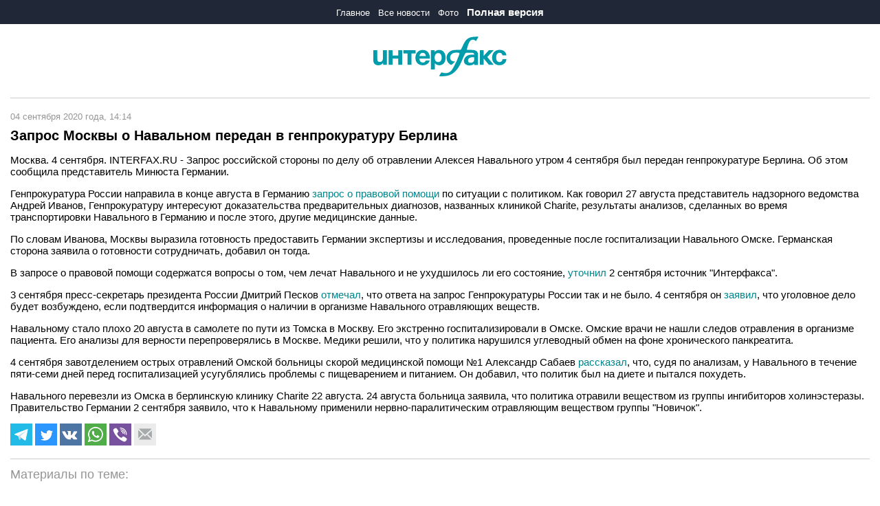

--- FILE ---
content_type: text/html; charset=utf-8
request_url: https://m.interfax.ru/724599
body_size: 6317
content:


<!DOCTYPE html>

<html>
<head><title>
	Запрос Москвы о Навальном передан в генпрокуратуру Берлина
</title><link rel="shortcut icon" href="https://m.interfax.ru/favicon.ico" type="image/x-icon" /><meta charset="utf-8" /><meta http-equiv="X-UA-Compatible" content="IE=edge" /><meta name="viewport" content="width=device-width, initial-scale=1" /><meta name="description" content="Запрос Москвы о Навальном передан в генпрокуратуру Берлина" /><meta name="keywords" content="Алексей Навальный,Германия,Берлин,Минюст,Генпрокуратура,Омск,Charite,Новичок,Новости, Интерфакс,04 сентября 2020 года" />
	<style>@import url('/css/global.min.css');</style>
	<script src="https://yastatic.net/pcode/adfox/loader.js" crossorigin="anonymous" async></script>
	<!--[if lte IE 8]>
	<link rel="stylesheet" href="/css/global.min.css" type="text/css" />  
	<![endif]-->
	
	<meta property="og:site_name" content="Interfax.ru" />
	<meta property="og:locale" content="ru_RU" />
	<meta property="og:type" content="article" />
<meta property="og:image" content="https://www.interfax.ru/aspimg/724599.png" />
<meta property="og:url" content="https://m.interfax.ru/724599" />
<meta property="og:description" content="Запрос Москвы о Навальном передан в генпрокуратуру Берлина" />
<meta property="og:title" content="Запрос Москвы о Навальном передан в генпрокуратуру Берлина" />
<link href="https://www.interfax.ru/world/724599" rel="canonical" /></head>
<body link="#00848c" vlink="#00848c" alink="#00848c" text="#000000">
	<script>
		var adfoxCallbacks = [];
		var cntimg = document.createElement("IMG");
		cntimg.src = "/cnt/" + cntParseReferer();
		function cntParseReferer() {
			var re = new RegExp("(http(s)?\\:\\/\\/)?([\\.\\-_0-9A-Za-z]{1,})(.*)");
			var m = re.exec(document.referrer);
			if (!m) return "";
			return encodeURI(m[3]).replace(/'/g, "%27") + "?" + encodeURI(m[4]).replace(/'/g, "%27");
		}
	</script>
	<!--AdFox START-->
	<!--roden-media-->
	<!--Площадка: Interfax. Mobile / Сквозной / Перетяжка m.interfax планшет-->
	<!--Категория: <не задана>-->
	<!--Тип баннера: Перетяжка-->
	<!--Рекламный скрипт удален, так как выдавал ошибку в консоли-->
	<table class="menu" border="0" cellpadding="0" cellspacing="0" height="35" width="100%" bgcolor="#202736">
		<tr align="center" valign="middle">
			<td>
				<a href="/">Главное</a> &nbsp;
				<a href="/news/">Все новости</a> &nbsp;
				<a href="/photo/">Фото</a> &nbsp;
				<a href="https://www.interfax.ru"><b>Полная версия</b></a>
			</td>
		</tr>
	</table>
	<div class="out_sp">
		<br>
		<div align="center" class="logo">
			<a href="/" title="Интерфакс"><img src="/img/logo.svg" alt="Интерфакс" title="Интерфакс" border="0" height="60" /></a>
		</div>
	</div>
	

	<br>
	<div class="out_sp">
		<div class="hr1">&nbsp;</div>
		<br />
		<div class="lst_n5">
			<span id="newsDateContainer" class="nw_date">04 сентября 2020 года, 14:14</span>
			<h1 id="newsHeadlineContainer">Запрос Москвы о Навальном передан в генпрокуратуру Берлина</h1>
			
			<div id="newsAnnounceContainer" class="an"></div>
			<div class="txt">
				<p>Москва. 4 сентября. INTERFAX.RU - Запрос российской стороны по делу об отравлении Алексея Навального утром 4 сентября был передан генпрокуратуре Берлина. Об этом сообщила представитель Минюста Германии.</p>

<div class="wg_newschronicle at_b left" data-id="58" style="width: 240px;"><a href="/chronicle/navalnyj-popal-v-bolniczu.html" title="Навальный попал в больницу"><img alt="Навальный попал в больницу" src="https://www.interfax.ru/ftproot/textphotos/2020/08/20/al700.jpg	"></a>

<div><span class="lText">Хроника</span><a class="lLink" href="/chronicle/navalnyj-popal-v-bolniczu.html">Навальный попал в больницу</a><a class="lAll" href="/chronicle/navalnyj-popal-v-bolniczu.html">Все материалы хроники</a></div>
</div>

<p>Генпрокуратура России направила в конце августа в Германию<a href="/723481" target="_blank"> запрос о правовой помощи</a> по ситуации с политиком. Как говорил 27 августа представитель надзорного ведомства Андрей Иванов, Генпрокуратуру интересуют доказательства предварительных диагнозов, названных клиникой Charite, результаты анализов, сделанных во время транспортировки Навального в Германию и после этого, другие медицинские данные.</p>

<p>По словам Иванова, Москвы выразила готовность предоставить Германии экспертизы и исследования, проведенные после госпитализации Навального Омске. Германская сторона заявила о готовности сотрудничать, добавил он тогда.</p>

<p>В запросе о правовой помощи содержатся вопросы о том, чем лечат Навального и не ухудшилось ли его состояние, <a href="/724255" target="_blank">уточнил</a> 2 сентября источник "Интерфакса".</p>

<p>3 сентября пресс-секретарь президента России Дмитрий Песков <a href="/724409" target="_blank">отмечал</a>, что ответа на запрос Генпрокуратуры России так и не было. 4 сентября он <a href="/724577" target="_blank">заявил</a>, что уголовное дело будет возбуждено, если подтвердится информация о наличии в организме Навального отравляющих веществ.</p>

<p>Навальному стало плохо 20 августа в самолете по пути из Томска в Москву. Его экстренно госпитализировали в Омске. Омские врачи не нашли следов отравления в организме пациента. Его анализы для верности перепроверялись в Москве. Медики решили, что у политика нарушился углеводный обмен на фоне хронического панкреатита.</p>

<p>4 сентября завотделением острых отравлений Омской больницы скорой медицинской помощи №1 Александр Сабаев <a href="/724571" target="_blank">рассказал</a>, что, судя по анализам, у Навального в течение пяти-семи дней перед госпитализацией усугублялись проблемы с пищеварением и питанием. Он добавил, что политик был на диете и пытался похудеть.</p>

<p>Навального перевезли из Омска в берлинскую клинику Charite 22 августа. 24 августа больница заявила, что политика отравили веществом из группы ингибиторов холинэстеразы. Правительство Германии 2 сентября заявило, что к Навальному применили нервно-паралитическим отравляющим веществом группы "Новичок".</p>

				
				<table cellpadding="0" cellspacing="0" border="0" width="290" id="soc_net" data-title="Запрос Москвы о Навальном передан в генпрокуратуру Берлина" data-url="https://m.interfax.ru/724599?utm_source=mob&utm_medium=cpc&utm_campaign=mob"><tr><td>
<span onclick="Social('tg')"><img src="/img/tg.gif" alt="Telegram" title="Telegram" width="32"></span>
<span onclick="Social('tw',true)"><img src="/img/tw.gif" alt="Twitter" title="Twitter" width="32"></span>
<span onclick="Social('vk',true)"><img src="/img/vk.gif" alt="ВКонтакте" title="ВКонтакте" width="32"></span>
<span onclick="Social('wa')"><img src="/img/wa.gif" alt="WhatsApp" title="WhatsApp" width="32"></span>
<span onclick="Social('vb')"><img src="/img/vb.gif" alt="Viber" title="Viber" width="32"></span>
<span onclick="Social('em')"><img src="/img/em.gif" alt="E-mail" title="E-mail" width="32"></span>
</td></tr></table>

				<br />
				<div id="linkedObjectBlock" class="mt">
					Материалы по теме:
				<br /><br />
<span>04 сентября 2020 14:27</span><br><a href="/724604"><b>Глава МВД РФ не увидел никакого криминала в инциденте с Навальным</b></a><br /><br />
<span>04 сентября 2020 13:36</span><br><a href="/724592"><b>Кабмин ФРГ опроверг слова Лукашенко о фальсификации данных о Навальном</b></a><br /><br />
<span>04 сентября 2020 10:15</span><br><a href="/724555"><b>Суд отклонил жалобу ФБК на бездействие СКР в ситуации с Навальным</b></a>
				</div>
			</div>
			<br />
			<a href="/news/" class="read_all">Читать все новости &nbsp;<img src="/img/larr.gif" /></a>
		</div>
	</div>


	<div class="out_sp">
		<br />
		<div id="adsBlock" class="ads"><!-- Яндекс.Директ -->
<script type="text/javascript">
yandex_partner_id = 80053;
yandex_site_bg_color = 'FFFFFF';
yandex_ad_format = 'direct';
yandex_font_size = 1.1;
yandex_direct_type = 'vertical';
yandex_direct_border_type = 'block';
yandex_direct_limit = 3;
yandex_direct_title_font_size = 3;
yandex_direct_links_underline = false;
yandex_direct_border_color = 'CCCCCC';
yandex_direct_title_color = '000000';
yandex_direct_url_color = '666666';
yandex_direct_text_color = '000000';
yandex_direct_hover_color = '959595';
yandex_direct_favicon = false;
yandex_no_sitelinks = true;
document.write('<scr'+'ipt type="text/javascript" src="//an.yandex.ru/system/context.js"></scr'+'ipt>');
</script>
</div>
	</div>
	<br>
	<script async src="/js/js.js" type="text/javascript"></script>
	<div>
		<!--AdFox START-->
		<!--roden-media-->
		<!--Площадка: Interfax. Mobile / Сквозной / Перетяжка m.interfax смартфоны-->
		<!--Категория: <не задана>-->
		<!--Тип баннера: Перетяжка-->
		<div id="adfox_157589837005095250"></div>
			<script>
				(function(w, n) {
						w[n] = w[n] || [];
						w[n].push([{
							ownerId: 173858,
							containerId: 'adfox_157589837005095250',
							params: {
								p1: 'bxdof',
								p2: 'eyex',
								puid1: '',
								puid2: '',
								puid3: '',
								puid4: ''
							
				},
			onStub: function() { console.log('onstub-ban1'); },
			onRender: function() { console.log('onrender-ban1'); }
						}, ['phone'], {
							tabletWidth: 1279,
							phoneWidth: 580,
							isAutoReloads: false
					}
					]);
				})(window, 'adfoxAsyncParamsAdaptive');
			</script>
	</div>
	<br />
	<table class="f_menu" border="0" cellpadding="0" cellspacing="0" height="85" width="100%" bgcolor="#202736">
		<tr align="center" valign="middle" height="34">
			<td width="10">&nbsp;</td>
			<td>&nbsp;</td>
			<td width="70" align="right"><a href="/">Главное</a></td>
			<td width="121" align="center"><a href="/news/">Все новости</a></td>
			<td width="54" align="left"><a href="/photo/">Фото</a></td>
			<td>&nbsp;</td>
			<td width="10">&nbsp;</td>
		</tr>
		<tr height="1">
			<td colspan="2"></td>
			<td colspan="3" height="1" bgcolor="#636873"></td>
			<td colspan="2"></td>
		</tr>
		<tr height="50">
			<td colspan="7" align="center"><a class="f_site" href="https://www.interfax.ru/">Полная версия сайта</a></td>
		</tr>
	</table>
	<table cellpadding="10" cellspacing="0" border="0" width="100%" class="footer" bgcolor="#cfcfcf">
		<tr>
			<td>
				<p>Copyright &copy; 1991-2026 Interfax. Все права защищены.</p>
				<p>
					<a href="/license">Условия использования информации</a><br>
					<br>
					<a href="/childwarning">Запрещено для детей</a><br>
					<br>
					<a href="/reuters">Информация об ограничениях Reuters</a>
				</p>
				<p>Вся информация, размещенная на данном веб-сайте, предназначена только для персонального пользования и не подлежит дальнейшему воспроизведению и/или распространению в какой-либо форме, иначе как с письменного разрешения Интерфакса.</p>
				<p>Сайт m.interfax.ru (далее – сайт) использует файлы cookie. Продолжая работу с сайтом, Вы соглашаетесь на сбор и последующую <a href="https://www.interfax.ru/cookie.asp" target="_blank">обработку файлов cookie</a>.</p>
				<p>Дизайн – <a href="https://motka.ru" target="_blank">Motka.ru</a></p>
				<table border="0" width="100%" cellpadding="0" cellspacing="0" style="margin: 4px 4px 4px 0px;">
					<tr>
						<td style="padding: 0px; font-size: 11px;">
							<!--LiveInternet counter-->
							<script>new Image().src = "//counter.yadro.ru/hit;interfax?r" + escape(document.referrer) + ((typeof (screen) == "undefined") ? "" : ";s" + screen.width + "*" + screen.height + "*" + (screen.colorDepth ? screen.colorDepth : screen.pixelDepth)) + ";u" + escape(document.URL) + ";h" + escape(document.title.substring(0, 80)) + ";" + Math.random();</script>
							<!--noindex-->
							<a href="http://www.liveinternet.ru/click;interfax" target="_blank" rel="nofollow">
								<img src="//counter.yadro.ru/logo;interfax?14.6" title="LiveInternet: показано число просмотров за 24 часа, посетителей за 24 часа и за сегодня" alt="" width="88" height="31" />
							</a>
							<!--/noindex-->
							<!--/LiveInternet-->
							<!-- tns-counter.ru -->
							<script>
								var img = new Image();
								img.src = '//tns-counter.ru/V13a***R>' + document.referrer.replace(/\*/g, '%2a') + '*finmarket_ru/ru/CP1251/tmsec=interfax_total/' + (Math.random() * 1E9 | 0);
							</script>
							<noscript>
								<img src="//tns-counter.ru/V13a****finmarket_ru/ru/CP1251/tmsec=interfax_total/565951" width="1" height="1" alt="" />
							</noscript>
							<!--/ tns-counter.ru -->

							<!-- Yandex.Metrika counter -->
							<script type="text/javascript" >
								(function (m, e, t, r, i, k, a) {
								m[i] = m[i] || function () { (m[i].a = m[i].a || []).push(arguments) };
									m[i].l = 1 * new Date(); k = e.createElement(t), a = e.getElementsByTagName(t)[0], k.async = 1, k.src = r, a.parentNode.insertBefore(k, a)
								})
									(window, document, "script", "https://mc.yandex.ru/metrika/tag.js", "ym");

								ym(22006243, "init", {
									id: 22006243,
									clickmap: true,
									trackLinks: true,
									accurateTrackBounce: true,
									webvisor: true
								});
							</script>
							<noscript><div><img src="https://mc.yandex.ru/watch/22006243" style="position:absolute; left:-9999px;" alt="" /></div></noscript>
							<!-- /Yandex.Metrika counter -->
							<!-- Mediascope -->
							<script>
								((counterHostname) => {
									window.MSCounter = {
										counterHostname: counterHostname
									};
									window.mscounterCallbacks = window.mscounterCallbacks || [];
									window.mscounterCallbacks.push(() => {
										msCounterExampleCom = new MSCounter.counter({
												'account':'interfax_ru',
												'tmsec': 'interfax',
												'autohit' : true
											});
									});
							  
									const newScript = document.createElement('script');
									newScript.async = true;
									newScript.src = `${counterHostname}/ncc/counter.js`;
							  
									const referenceNode = document.querySelector('script');
									if (referenceNode) {
										referenceNode.parentNode.insertBefore(newScript, referenceNode);
									} else {
										document.firstElementChild.appendChild(newScript);
									}
								})('https://tns-counter.ru/');
							</script>
							<!-- /Mediascope -->
							
						</td>
					</tr>
				</table>

			</td>
		</tr>
	</table>

	<div align="center" id="ban_1">
		<script type="text/javascript">
			var ban = document.getElementById("ban_1");
			var n = document.getElementsByTagName("body")[0].childNodes[0];
			document.getElementsByTagName("body")[0].insertBefore(ban, n);

		</script>

		<!--AdFox START-->
		<!--roden-media-->
		<!--Площадка: Interfax. Mobile / Сквозной / 320х50-->
		<!--Категория: <не задана>-->
		<!--Тип баннера: 320х50_о вкусе-->
		<!-- ________________________AdFox Asynchronous code START__________________________ -->
		<!--Рекламный скрипт удален, так как выдавал ошибку в консоли-->
		<!-- _________________________AdFox Asynchronous code END___________________________ -->
	</div>

	<div>
		<!--AdFox START-->
		<!--roden-media-->
		<!--Площадка: Interfax. Mobile / * / *-->
		<!--Тип баннера: FullScreen-->
		<!--Расположение: <верх страницы>-->
	<!--Рекламный скрипт удален, так как выдавал ошибку в консоли-->
		<!--AdFox END-->
	</div>


</body>
</html>


--- FILE ---
content_type: text/html
request_url: https://tns-counter.ru/nc01a**R%3Eundefined*interfax_ru/ru/UTF-8/tmsec=interfax/649933318***
body_size: -72
content:
95956B0C696F9B0EX1768921870:95956B0C696F9B0EX1768921870

--- FILE ---
content_type: image/svg+xml
request_url: https://m.interfax.ru/img/logo.svg
body_size: 1259
content:
<?xml version="1.0" encoding="utf-8"?>
<!-- Generator: Adobe Illustrator 20.1.0, SVG Export Plug-In . SVG Version: 6.00 Build 0)  -->
<svg version="1.1" id="Layer_1" xmlns="http://www.w3.org/2000/svg" xmlns:xlink="http://www.w3.org/1999/xlink" x="0px" y="0px"
	 viewBox="0 0 160 48.9" style="enable-background:new 0 0 160 48.9;" xml:space="preserve">
<style type="text/css">
	.st0{fill:#009CAB;}
</style>
<g>
	<polygon class="st0" points="144,34.5 136.4,25.2 143.8,17.2 138.2,17.2 132.1,23.9 132.1,17.2 127.5,17.2 127.5,34.5 132.1,34.5 
		132.1,27 138.3,34.5 	"/>
	<path class="st0" d="M17,34.5h-4.5v-2.4C11.2,34,9.3,35,6.8,35c-3.7,0-6-2-6-6.2V17.2h4.8v9.9c0,2.2,0.2,3.9,2.9,3.9
		c3,0,3.8-2.3,3.8-4.9v-8.9H17V34.5z"/>
	<path class="st0" d="M30.5,34.5v-7.3h-6.7v7.3h-4.7V17.2h4.7v6.3h6.7v-6.3h4.7v17.3H30.5z"/>
	<path class="st0" d="M46.1,20.9v13.6h-4.7V20.9h-4.9v-3.7H51v3.7H46.1z"/>
	<path class="st0" d="M59.7,35c-5.3,0-8.8-3.6-8.8-9c0-5.4,3.7-9.2,8.7-9.2c5.2,0,8.5,3.8,8.5,9.9v0.5H55.7c0.1,3,1.5,4.6,4.1,4.6
		c1.7,0,2.8-0.8,3.5-2.5h4.6C66.8,32.9,63.6,35,59.7,35z M59.6,20.2c-2.1,0-3.6,1.5-3.9,3.9h7.6C63.1,21.9,61.9,20.2,59.6,20.2z"/>
	<path class="st0" d="M73.7,19.4c1.3-1.8,3.2-2.6,5.4-2.6c4.7,0,7.7,3.7,7.7,9.2c0,5.4-3,9-7.5,9c-2.2,0-4.1-0.8-5.3-2.6v7.5h-4.7
		V17.2h4.5V19.4z M73.8,25.9c0,3.4,1.5,5.3,4.2,5.3c2.5,0,4.1-2,4.1-5.3c0-3.4-1.6-5.4-4.1-5.4C75.3,20.6,73.8,22.5,73.8,25.9z"/>
	<path class="st0" d="M150.9,34.9c-5.3,0-8.8-3.6-8.8-8.9c0-5.6,3.5-9.3,8.9-9.3c4.6,0,7.7,2.5,8.1,6.5h-4.7c-0.3-1.9-1.6-3-3.4-3
		c-2.6,0-4.1,2.1-4.1,5.6c0,3.5,1.5,5.4,4,5.4c2,0,3.3-1.2,3.7-3.5h4.6C158.6,32.3,155.5,34.9,150.9,34.9z"/>
	<path class="st0" d="M117.8,16.8c0,0-0.6,0-1.5,0l0,0h-3.5c-0.9,0-0.7-1-0.6-1.3c2.2-8.5,4.1-11,7.2-10.8c1.4,0.1,1.9,0.4,2.7,1.1
		c0.6,0.6,0.6,0.9,1.6-0.8c1.2-2.1,1.3-2.2,1.6-2.8c0.2-0.4,0.9-1.1-0.3-1.1c-14.6-0.3-14.8,5.3-19.7,14.8c-0.5,0.9-1.1,0.9-2.8,0.9
		c0,0-2.7,0-3.6,0c-2,0-4.7,0.3-6.9,1.8c-1.7,1.2-4.1,3.6-4.1,7.6c0,2.3,1.1,4.7,2.1,5.8c1.2,1.3,1.9,1.9,3,2.4
		c0.3,0.1,0.4,0.1,0.5,0.1c0.2,0,0.4-0.2,0.6-0.3c2.5-2.2,2.6-2.3,3.6-3.1c0.4-0.4,0.1-0.6-0.4-0.6c-1.9-0.2-3.1-0.6-3.9-1.5
		c-1-1-1.2-1.9-1.3-2.9c-0.2-2.4,1.6-4.4,3.2-5.3c1-0.5,2.3-0.8,4-0.8c2.5,0,3.2,0.1,3.6,0.4c0.3,0.3,0.6,0.6,0.2,1.7
		c-2.4,6-3.4,9.2-8,17.1c-2.3,3.9-6.4,6.4-12.2,4.5c-1.3-0.4-1.6,0.3-1.9,0.9c-0.3,0.5-1.5,2.2-1.6,2.6c-0.3,0.6,0.5,0.8,0.9,0.8
		c9.3,0.3,14.2-1.4,19.7-7.6c5.1-6.5,6.1-11.5,9.4-18.1c0.5-1.1,1.3-2.2,2.6-2.2c3.4,0,5.7,0,5.7,0c2.1,0,3.1,0.7,3.1,2.3
		c-1.3,0-2,0-2.5,0c-0.9,0-6.4-0.1-8.8,4.2c-0.4,0.7-1.1,2.1-0.9,3.8c0,0,0,0,0,0c0.2,2.3,1.9,3.9,4.2,4.5c0,0,0,0,0,0
		c0.4,0.1,0.7,0.2,1,0.2l0,0c0.4,0.1,0.9,0.1,1.4,0.1c2.1,0,4.1-0.7,5.6-2.1v1.5h4.6l0-12C125.4,17.6,121.3,16.8,117.8,16.8z
		 M120.8,28.4c0,1-0.5,2-1,2.5c-1.3,1.2-3.3,1.3-4.2,1.1c-0.8-0.2-2.1-1-2.1-2.3c-0.1-1.7,0.5-2.5,1.6-3.3c1.1-0.7,2.3-0.9,3.1-0.9
		c1,0,2.5,0,2.5,0S120.8,27.4,120.8,28.4z"/>
</g>
</svg>
